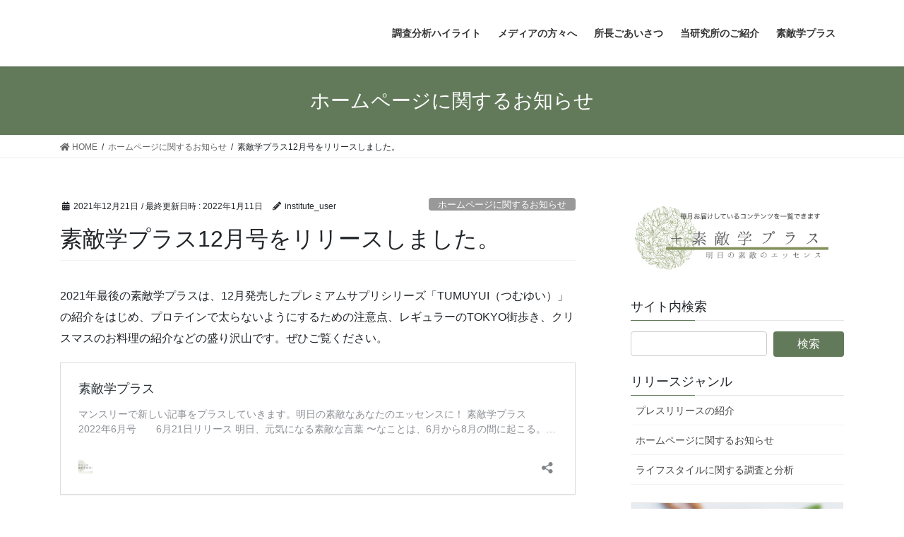

--- FILE ---
content_type: text/html; charset=UTF-8
request_url: https://www.sixthsenselab.jp/institute/%E7%B4%A0%E6%95%B5%E5%AD%A6%E3%83%9E%E3%82%AC%E3%82%B8%E3%83%B312%E6%9C%88%E5%8F%B7%E3%82%92%E3%83%AA%E3%83%AA%E3%83%BC%E3%82%B9%E3%81%97%E3%81%BE%E3%81%97%E3%81%9F%E3%80%82/
body_size: 10242
content:
<!DOCTYPE html>
<html lang="ja">
<head>
<meta charset="utf-8">
<meta http-equiv="X-UA-Compatible" content="IE=edge">
<meta name="viewport" content="width=device-width, initial-scale=1">
<title>素敵学プラス12月号をリリースしました。 | </title>
<meta name='robots' content='max-image-preview:large' />

<!-- Google Tag Manager for WordPress by gtm4wp.com -->
<script data-cfasync="false" data-pagespeed-no-defer>//<![CDATA[
	var gtm4wp_datalayer_name = "dataLayer";
	var dataLayer = dataLayer || [];
//]]>
</script>
<!-- End Google Tag Manager for WordPress by gtm4wp.com --><link rel='dns-prefetch' href='//s.w.org' />
<link rel="alternate" type="application/rss+xml" title=" &raquo; フィード" href="https://www.sixthsenselab.jp/institute/feed/" />
<link rel="alternate" type="application/rss+xml" title=" &raquo; コメントフィード" href="https://www.sixthsenselab.jp/institute/comments/feed/" />
<meta name="description" content="2021年最後の素敵学プラスは、12月発売したプレミアムサプリシリーズ「TUMUYUI（つむゆい）」の紹介をはじめ、プロテインで太らないようにするための注意点、レギュラーのTOKYO街歩き、クリスマスのお料理の紹介などの盛り沢山です。ぜひご覧ください。https://www.sixthsenselab.jp/institute/sutekiplus/" />		<script type="text/javascript">
			window._wpemojiSettings = {"baseUrl":"https:\/\/s.w.org\/images\/core\/emoji\/13.0.1\/72x72\/","ext":".png","svgUrl":"https:\/\/s.w.org\/images\/core\/emoji\/13.0.1\/svg\/","svgExt":".svg","source":{"concatemoji":"https:\/\/www.sixthsenselab.jp\/institute\/wp-includes\/js\/wp-emoji-release.min.js?ver=5.7.14"}};
			!function(e,a,t){var n,r,o,i=a.createElement("canvas"),p=i.getContext&&i.getContext("2d");function s(e,t){var a=String.fromCharCode;p.clearRect(0,0,i.width,i.height),p.fillText(a.apply(this,e),0,0);e=i.toDataURL();return p.clearRect(0,0,i.width,i.height),p.fillText(a.apply(this,t),0,0),e===i.toDataURL()}function c(e){var t=a.createElement("script");t.src=e,t.defer=t.type="text/javascript",a.getElementsByTagName("head")[0].appendChild(t)}for(o=Array("flag","emoji"),t.supports={everything:!0,everythingExceptFlag:!0},r=0;r<o.length;r++)t.supports[o[r]]=function(e){if(!p||!p.fillText)return!1;switch(p.textBaseline="top",p.font="600 32px Arial",e){case"flag":return s([127987,65039,8205,9895,65039],[127987,65039,8203,9895,65039])?!1:!s([55356,56826,55356,56819],[55356,56826,8203,55356,56819])&&!s([55356,57332,56128,56423,56128,56418,56128,56421,56128,56430,56128,56423,56128,56447],[55356,57332,8203,56128,56423,8203,56128,56418,8203,56128,56421,8203,56128,56430,8203,56128,56423,8203,56128,56447]);case"emoji":return!s([55357,56424,8205,55356,57212],[55357,56424,8203,55356,57212])}return!1}(o[r]),t.supports.everything=t.supports.everything&&t.supports[o[r]],"flag"!==o[r]&&(t.supports.everythingExceptFlag=t.supports.everythingExceptFlag&&t.supports[o[r]]);t.supports.everythingExceptFlag=t.supports.everythingExceptFlag&&!t.supports.flag,t.DOMReady=!1,t.readyCallback=function(){t.DOMReady=!0},t.supports.everything||(n=function(){t.readyCallback()},a.addEventListener?(a.addEventListener("DOMContentLoaded",n,!1),e.addEventListener("load",n,!1)):(e.attachEvent("onload",n),a.attachEvent("onreadystatechange",function(){"complete"===a.readyState&&t.readyCallback()})),(n=t.source||{}).concatemoji?c(n.concatemoji):n.wpemoji&&n.twemoji&&(c(n.twemoji),c(n.wpemoji)))}(window,document,window._wpemojiSettings);
		</script>
		<style type="text/css">
img.wp-smiley,
img.emoji {
	display: inline !important;
	border: none !important;
	box-shadow: none !important;
	height: 1em !important;
	width: 1em !important;
	margin: 0 .07em !important;
	vertical-align: -0.1em !important;
	background: none !important;
	padding: 0 !important;
}
</style>
	<link rel='stylesheet' id='vkExUnit_common_style-css'  href='https://www.sixthsenselab.jp/institute/wp-content/plugins/vk-all-in-one-expansion-unit/assets/css/vkExUnit_style.css?ver=9.60.1.0' type='text/css' media='all' />
<style id='vkExUnit_common_style-inline-css' type='text/css'>
:root {--ver_page_top_button_url:url(https://www.sixthsenselab.jp/institute/wp-content/plugins/vk-all-in-one-expansion-unit/assets/images/to-top-btn-icon.svg);}@font-face {font-weight: normal;font-style: normal;font-family: "vk_sns";src: url("https://www.sixthsenselab.jp/institute/wp-content/plugins/vk-all-in-one-expansion-unit/inc/sns/icons/fonts/vk_sns.eot?-bq20cj");src: url("https://www.sixthsenselab.jp/institute/wp-content/plugins/vk-all-in-one-expansion-unit/inc/sns/icons/fonts/vk_sns.eot?#iefix-bq20cj") format("embedded-opentype"),url("https://www.sixthsenselab.jp/institute/wp-content/plugins/vk-all-in-one-expansion-unit/inc/sns/icons/fonts/vk_sns.woff?-bq20cj") format("woff"),url("https://www.sixthsenselab.jp/institute/wp-content/plugins/vk-all-in-one-expansion-unit/inc/sns/icons/fonts/vk_sns.ttf?-bq20cj") format("truetype"),url("https://www.sixthsenselab.jp/institute/wp-content/plugins/vk-all-in-one-expansion-unit/inc/sns/icons/fonts/vk_sns.svg?-bq20cj#vk_sns") format("svg");}
</style>
<link rel='stylesheet' id='wp-block-library-css'  href='https://www.sixthsenselab.jp/institute/wp-includes/css/dist/block-library/style.min.css?ver=5.7.14' type='text/css' media='all' />
<link rel='stylesheet' id='bootstrap-4-style-css'  href='https://www.sixthsenselab.jp/institute/wp-content/themes/lightning/library/bootstrap-4/css/bootstrap.min.css?ver=4.5.0' type='text/css' media='all' />
<link rel='stylesheet' id='lightning-common-style-css'  href='https://www.sixthsenselab.jp/institute/wp-content/themes/lightning/assets/css/common.css?ver=13.8.13' type='text/css' media='all' />
<style id='lightning-common-style-inline-css' type='text/css'>
/* vk-mobile-nav */:root {--vk-mobile-nav-menu-btn-bg-src: url("https://www.sixthsenselab.jp/institute/wp-content/themes/lightning/inc/vk-mobile-nav/package/images/vk-menu-btn-black.svg");--vk-mobile-nav-menu-btn-close-bg-src: url("https://www.sixthsenselab.jp/institute/wp-content/themes/lightning/inc/vk-mobile-nav/package/images/vk-menu-close-black.svg");--vk-menu-acc-icon-open-black-bg-src: url("https://www.sixthsenselab.jp/institute/wp-content/themes/lightning/inc/vk-mobile-nav/package/images/vk-menu-acc-icon-open-black.svg");--vk-menu-acc-icon-open-white-bg-src: url("https://www.sixthsenselab.jp/institute/wp-content/themes/lightning/inc/vk-mobile-nav/package/images/vk-menu-acc-icon-open-white.svg");--vk-menu-acc-icon-close-black-bg-src: url("https://www.sixthsenselab.jp/institute/wp-content/themes/lightning/inc/vk-mobile-nav/package/images/vk-menu-close-black.svg");--vk-menu-acc-icon-close-white-bg-src: url("https://www.sixthsenselab.jp/institute/wp-content/themes/lightning/inc/vk-mobile-nav/package/images/vk-menu-close-white.svg");}
</style>
<link rel='stylesheet' id='lightning-design-style-css'  href='https://www.sixthsenselab.jp/institute/wp-content/themes/lightning/design-skin/origin2/css/style.css?ver=13.8.13' type='text/css' media='all' />
<style id='lightning-design-style-inline-css' type='text/css'>
/* ltg common custom */:root {--vk-menu-acc-btn-border-color:#333;--vk-color-primary:#627a5a;--color-key:#627a5a;--color-key-dark:#627a5a;}.bbp-submit-wrapper .button.submit { background-color:#627a5a ; }.bbp-submit-wrapper .button.submit:hover { background-color:#627a5a ; }.veu_color_txt_key { color:#627a5a ; }.veu_color_bg_key { background-color:#627a5a ; }.veu_color_border_key { border-color:#627a5a ; }.btn-default { border-color:#627a5a;color:#627a5a;}.btn-default:focus,.btn-default:hover { border-color:#627a5a;background-color: #627a5a; }.wp-block-search__button,.btn-primary { background-color:#627a5a;border-color:#627a5a; }.wp-block-search__button:focus,.wp-block-search__button:hover,.btn-primary:not(:disabled):not(.disabled):active,.btn-primary:focus,.btn-primary:hover { background-color:#627a5a;border-color:#627a5a; }.btn-outline-primary { color : #627a5a ; border-color:#627a5a; }.btn-outline-primary:not(:disabled):not(.disabled):active,.btn-outline-primary:focus,.btn-outline-primary:hover { color : #fff; background-color:#627a5a;border-color:#627a5a; }a { color:#627a5a; }
.tagcloud a:before { font-family: "Font Awesome 5 Free";content: "\f02b";font-weight: bold; }
.media .media-body .media-heading a:hover { color:#627a5a; }@media (min-width: 768px){.gMenu > li:before,.gMenu > li.menu-item-has-children::after { border-bottom-color:#627a5a }.gMenu li li { background-color:#627a5a }.gMenu li li a:hover { background-color:#627a5a; }} /* @media (min-width: 768px) */.page-header { background-color:#627a5a; }h2,.mainSection-title { border-top-color:#627a5a; }h3:after,.subSection-title:after { border-bottom-color:#627a5a; }ul.page-numbers li span.page-numbers.current,.page-link dl .post-page-numbers.current { background-color:#627a5a; }.pager li > a { border-color:#627a5a;color:#627a5a;}.pager li > a:hover { background-color:#627a5a;color:#fff;}.siteFooter { border-top-color:#627a5a; }dt { border-left-color:#627a5a; }:root {--g_nav_main_acc_icon_open_url:url(https://www.sixthsenselab.jp/institute/wp-content/themes/lightning/inc/vk-mobile-nav/package/images/vk-menu-acc-icon-open-black.svg);--g_nav_main_acc_icon_close_url: url(https://www.sixthsenselab.jp/institute/wp-content/themes/lightning/inc/vk-mobile-nav/package/images/vk-menu-close-black.svg);--g_nav_sub_acc_icon_open_url: url(https://www.sixthsenselab.jp/institute/wp-content/themes/lightning/inc/vk-mobile-nav/package/images/vk-menu-acc-icon-open-white.svg);--g_nav_sub_acc_icon_close_url: url(https://www.sixthsenselab.jp/institute/wp-content/themes/lightning/inc/vk-mobile-nav/package/images/vk-menu-close-white.svg);}
</style>
<link rel='stylesheet' id='vk-blocks-build-css-css'  href='https://www.sixthsenselab.jp/institute/wp-content/plugins/vk-all-in-one-expansion-unit/inc/vk-blocks/package/build/block-build.css?ver=0.38.6' type='text/css' media='all' />
<link rel='stylesheet' id='lightning-theme-style-css'  href='https://www.sixthsenselab.jp/institute/wp-content/themes/lightning/style.css?ver=13.8.13' type='text/css' media='all' />
<link rel='stylesheet' id='vk-font-awesome-css'  href='https://www.sixthsenselab.jp/institute/wp-content/themes/lightning/inc/font-awesome/package/versions/5/css/all.min.css?ver=5.13.0' type='text/css' media='all' />
<script type='text/javascript' src='https://www.sixthsenselab.jp/institute/wp-includes/js/jquery/jquery.min.js?ver=3.5.1' id='jquery-core-js'></script>
<script type='text/javascript' src='https://www.sixthsenselab.jp/institute/wp-includes/js/jquery/jquery-migrate.min.js?ver=3.3.2' id='jquery-migrate-js'></script>
<script type='text/javascript' src='https://www.sixthsenselab.jp/institute/wp-content/plugins/duracelltomi-google-tag-manager/js/gtm4wp-form-move-tracker.js?ver=1.12.3' id='gtm4wp-form-move-tracker-js'></script>
<link rel="https://api.w.org/" href="https://www.sixthsenselab.jp/institute/wp-json/" /><link rel="alternate" type="application/json" href="https://www.sixthsenselab.jp/institute/wp-json/wp/v2/posts/3154" /><link rel="EditURI" type="application/rsd+xml" title="RSD" href="https://www.sixthsenselab.jp/institute/xmlrpc.php?rsd" />
<link rel="wlwmanifest" type="application/wlwmanifest+xml" href="https://www.sixthsenselab.jp/institute/wp-includes/wlwmanifest.xml" /> 
<meta name="generator" content="WordPress 5.7.14" />
<link rel="canonical" href="https://www.sixthsenselab.jp/institute/%e7%b4%a0%e6%95%b5%e5%ad%a6%e3%83%9e%e3%82%ac%e3%82%b8%e3%83%b312%e6%9c%88%e5%8f%b7%e3%82%92%e3%83%aa%e3%83%aa%e3%83%bc%e3%82%b9%e3%81%97%e3%81%be%e3%81%97%e3%81%9f%e3%80%82/" />
<link rel='shortlink' href='https://www.sixthsenselab.jp/institute/?p=3154' />
<link rel="alternate" type="application/json+oembed" href="https://www.sixthsenselab.jp/institute/wp-json/oembed/1.0/embed?url=https%3A%2F%2Fwww.sixthsenselab.jp%2Finstitute%2F%25e7%25b4%25a0%25e6%2595%25b5%25e5%25ad%25a6%25e3%2583%259e%25e3%2582%25ac%25e3%2582%25b8%25e3%2583%25b312%25e6%259c%2588%25e5%258f%25b7%25e3%2582%2592%25e3%2583%25aa%25e3%2583%25aa%25e3%2583%25bc%25e3%2582%25b9%25e3%2581%2597%25e3%2581%25be%25e3%2581%2597%25e3%2581%259f%25e3%2580%2582%2F" />
<link rel="alternate" type="text/xml+oembed" href="https://www.sixthsenselab.jp/institute/wp-json/oembed/1.0/embed?url=https%3A%2F%2Fwww.sixthsenselab.jp%2Finstitute%2F%25e7%25b4%25a0%25e6%2595%25b5%25e5%25ad%25a6%25e3%2583%259e%25e3%2582%25ac%25e3%2582%25b8%25e3%2583%25b312%25e6%259c%2588%25e5%258f%25b7%25e3%2582%2592%25e3%2583%25aa%25e3%2583%25aa%25e3%2583%25bc%25e3%2582%25b9%25e3%2581%2597%25e3%2581%25be%25e3%2581%2597%25e3%2581%259f%25e3%2580%2582%2F&#038;format=xml" />

<!-- Google Tag Manager for WordPress by gtm4wp.com -->
<script data-cfasync="false" data-pagespeed-no-defer>//<![CDATA[
	var dataLayer_content = {"pagePostType":"post","pagePostType2":"single-post","pageCategory":["%e3%83%9b%e3%83%bc%e3%83%a0%e3%83%9a%e3%83%bc%e3%82%b8%e3%81%ab%e9%96%a2%e3%81%99%e3%82%8b%e3%81%8a%e7%9f%a5%e3%82%89%e3%81%9b"],"pagePostAuthor":"institute_user"};
	dataLayer.push( dataLayer_content );//]]>
</script>
<script data-cfasync="false">//<![CDATA[
(function(w,d,s,l,i){w[l]=w[l]||[];w[l].push({'gtm.start':
new Date().getTime(),event:'gtm.js'});var f=d.getElementsByTagName(s)[0],
j=d.createElement(s),dl=l!='dataLayer'?'&l='+l:'';j.async=true;j.src=
'//www.googletagmanager.com/gtm.'+'js?id='+i+dl;f.parentNode.insertBefore(j,f);
})(window,document,'script','dataLayer','GTM-TMTWNH');//]]>
</script>
<!-- End Google Tag Manager -->
<!-- End Google Tag Manager for WordPress by gtm4wp.com --><style id="lightning-color-custom-for-plugins" type="text/css">/* ltg theme common */.color_key_bg,.color_key_bg_hover:hover{background-color: #627a5a;}.color_key_txt,.color_key_txt_hover:hover{color: #627a5a;}.color_key_border,.color_key_border_hover:hover{border-color: #627a5a;}.color_key_dark_bg,.color_key_dark_bg_hover:hover{background-color: #627a5a;}.color_key_dark_txt,.color_key_dark_txt_hover:hover{color: #627a5a;}.color_key_dark_border,.color_key_dark_border_hover:hover{border-color: #627a5a;}</style><!-- [ VK All in One Expansion Unit OGP ] -->
<meta property="og:site_name" content="" />
<meta property="og:url" content="https://www.sixthsenselab.jp/institute/%e7%b4%a0%e6%95%b5%e5%ad%a6%e3%83%9e%e3%82%ac%e3%82%b8%e3%83%b312%e6%9c%88%e5%8f%b7%e3%82%92%e3%83%aa%e3%83%aa%e3%83%bc%e3%82%b9%e3%81%97%e3%81%be%e3%81%97%e3%81%9f%e3%80%82/" />
<meta property="og:title" content="素敵学プラス12月号をリリースしました。 | " />
<meta property="og:description" content="2021年最後の素敵学プラスは、12月発売したプレミアムサプリシリーズ「TUMUYUI（つむゆい）」の紹介をはじめ、プロテインで太らないようにするための注意点、レギュラーのTOKYO街歩き、クリスマスのお料理の紹介などの盛り沢山です。ぜひご覧ください。https://www.sixthsenselab.jp/institute/sutekiplus/" />
<meta property="og:type" content="article" />
<meta property="og:image" content="https://www.sixthsenselab.jp/institute/wp-content/uploads/2021/12/LINE-A-1-1024x665.jpg" />
<meta property="og:image:width" content="1024" />
<meta property="og:image:height" content="665" />
<!-- [ / VK All in One Expansion Unit OGP ] -->
<!-- [ VK All in One Expansion Unit twitter card ] -->
<meta name="twitter:card" content="summary_large_image">
<meta name="twitter:description" content="2021年最後の素敵学プラスは、12月発売したプレミアムサプリシリーズ「TUMUYUI（つむゆい）」の紹介をはじめ、プロテインで太らないようにするための注意点、レギュラーのTOKYO街歩き、クリスマスのお料理の紹介などの盛り沢山です。ぜひご覧ください。https://www.sixthsenselab.jp/institute/sutekiplus/">
<meta name="twitter:title" content="素敵学プラス12月号をリリースしました。 | ">
<meta name="twitter:url" content="https://www.sixthsenselab.jp/institute/%e7%b4%a0%e6%95%b5%e5%ad%a6%e3%83%9e%e3%82%ac%e3%82%b8%e3%83%b312%e6%9c%88%e5%8f%b7%e3%82%92%e3%83%aa%e3%83%aa%e3%83%bc%e3%82%b9%e3%81%97%e3%81%be%e3%81%97%e3%81%9f%e3%80%82/">
	<meta name="twitter:image" content="https://www.sixthsenselab.jp/institute/wp-content/uploads/2021/12/LINE-A-1-1024x665.jpg">
	<meta name="twitter:domain" content="www.sixthsenselab.jp">
	<!-- [ / VK All in One Expansion Unit twitter card ] -->
	<link rel="icon" href="https://www.sixthsenselab.jp/institute/wp-content/uploads/2020/08/cropped-研究所ロゴタイプ-2-32x32.jpg" sizes="32x32" />
<link rel="icon" href="https://www.sixthsenselab.jp/institute/wp-content/uploads/2020/08/cropped-研究所ロゴタイプ-2-192x192.jpg" sizes="192x192" />
<link rel="apple-touch-icon" href="https://www.sixthsenselab.jp/institute/wp-content/uploads/2020/08/cropped-研究所ロゴタイプ-2-180x180.jpg" />
<meta name="msapplication-TileImage" content="https://www.sixthsenselab.jp/institute/wp-content/uploads/2020/08/cropped-研究所ロゴタイプ-2-270x270.jpg" />

</head>
<body class="post-template-default single single-post postid-3154 single-format-standard post-name-%e7%b4%a0%e6%95%b5%e5%ad%a6%e3%83%9e%e3%82%ac%e3%82%b8%e3%83%b312%e6%9c%88%e5%8f%b7%e3%82%92%e3%83%aa%e3%83%aa%e3%83%bc%e3%82%b9%e3%81%97%e3%81%be%e3%81%97%e3%81%9f%e3%80%82 post-type-post sidebar-fix sidebar-fix-priority-top bootstrap4 device-pc fa_v5_css">
<a class="skip-link screen-reader-text" href="#main">コンテンツへスキップ</a>
<a class="skip-link screen-reader-text" href="#vk-mobile-nav">ナビゲーションに移動</a>
<header class="siteHeader">
		<div class="container siteHeadContainer">
		<div class="navbar-header">
						<p class="navbar-brand siteHeader_logo">
			<a href="https://www.sixthsenselab.jp/institute/">
				<span></span>
			</a>
			</p>
					</div>

					<div id="gMenu_outer" class="gMenu_outer">
				<nav class="menu-introdaction-container"><ul id="menu-introdaction" class="menu gMenu vk-menu-acc"><li id="menu-item-39" class="menu-item menu-item-type-post_type menu-item-object-page"><a href="https://www.sixthsenselab.jp/institute/highlight/"><strong class="gMenu_name">調査分析ハイライト</strong></a></li>
<li id="menu-item-36" class="menu-item menu-item-type-post_type menu-item-object-page"><a href="https://www.sixthsenselab.jp/institute/formedia/"><strong class="gMenu_name">メディアの方々へ</strong></a></li>
<li id="menu-item-37" class="menu-item menu-item-type-post_type menu-item-object-page"><a href="https://www.sixthsenselab.jp/institute/greeting/"><strong class="gMenu_name">所長ごあいさつ</strong></a></li>
<li id="menu-item-38" class="menu-item menu-item-type-post_type menu-item-object-page"><a href="https://www.sixthsenselab.jp/institute/introduction/"><strong class="gMenu_name">当研究所のご紹介</strong></a></li>
<li id="menu-item-213" class="menu-item menu-item-type-post_type menu-item-object-page"><a href="https://www.sixthsenselab.jp/institute/sutekiplus/"><strong class="gMenu_name">素敵学プラス</strong></a></li>
</ul></nav>			</div>
			</div>
	</header>

<div class="section page-header"><div class="container"><div class="row"><div class="col-md-12">
<div class="page-header_pageTitle">
ホームページに関するお知らせ</div>
</div></div></div></div><!-- [ /.page-header ] -->


<!-- [ .breadSection ] --><div class="section breadSection"><div class="container"><div class="row"><ol class="breadcrumb" itemtype="http://schema.org/BreadcrumbList"><li id="panHome" itemprop="itemListElement" itemscope itemtype="http://schema.org/ListItem"><a itemprop="item" href="https://www.sixthsenselab.jp/institute/"><span itemprop="name"><i class="fa fa-home"></i> HOME</span></a></li><li itemprop="itemListElement" itemscope itemtype="http://schema.org/ListItem"><a itemprop="item" href="https://www.sixthsenselab.jp/institute/category/%e3%83%9b%e3%83%bc%e3%83%a0%e3%83%9a%e3%83%bc%e3%82%b8%e3%81%ab%e9%96%a2%e3%81%99%e3%82%8b%e3%81%8a%e7%9f%a5%e3%82%89%e3%81%9b/"><span itemprop="name">ホームページに関するお知らせ</span></a></li><li><span>素敵学プラス12月号をリリースしました。</span></li></ol></div></div></div><!-- [ /.breadSection ] -->

<div class="section siteContent">
<div class="container">
<div class="row">

	<div class="col mainSection mainSection-col-two baseSection vk_posts-mainSection" id="main" role="main">
				<article id="post-3154" class="entry entry-full post-3154 post type-post status-publish format-standard has-post-thumbnail hentry category-2">

	
	
		<header class="entry-header">
			<div class="entry-meta">


<span class="published entry-meta_items">2021年12月21日</span>

<span class="entry-meta_items entry-meta_updated">/ 最終更新日時 : <span class="updated">2022年1月11日</span></span>


	
	<span class="vcard author entry-meta_items entry-meta_items_author"><span class="fn">institute_user</span></span>



<span class="entry-meta_items entry-meta_items_term"><a href="https://www.sixthsenselab.jp/institute/category/%e3%83%9b%e3%83%bc%e3%83%a0%e3%83%9a%e3%83%bc%e3%82%b8%e3%81%ab%e9%96%a2%e3%81%99%e3%82%8b%e3%81%8a%e7%9f%a5%e3%82%89%e3%81%9b/" class="btn btn-xs btn-primary entry-meta_items_term_button" style="background-color:#999999;border:none;">ホームページに関するお知らせ</a></span>
</div>
				<h1 class="entry-title">
											素敵学プラス12月号をリリースしました。									</h1>
		</header>

	
	
	<div class="entry-body">
				
<p>2021年最後の素敵学プラスは、12月発売したプレミアムサプリシリーズ「TUMUYUI（つむゆい）」の紹介をはじめ、プロテインで太らないようにするための注意点、レギュラーのTOKYO街歩き、クリスマスのお料理の紹介などの盛り沢山です。ぜひご覧ください。</p>



<figure class="wp-block-embed is-type-wp-embed is-provider-埋め込み wp-block-embed-埋め込み"><div class="wp-block-embed__wrapper">
<blockquote class="wp-embedded-content" data-secret="gUuFYRgjlP"><a href="https://www.sixthsenselab.jp/institute/sutekiplus/">素敵学プラス</a></blockquote><iframe class="wp-embedded-content" sandbox="allow-scripts" security="restricted" style="position: absolute; clip: rect(1px, 1px, 1px, 1px);" title="&#8220;素敵学プラス&#8221; &#8212; " src="https://www.sixthsenselab.jp/institute/sutekiplus/embed/#?secret=gUuFYRgjlP" data-secret="gUuFYRgjlP" width="600" height="338" frameborder="0" marginwidth="0" marginheight="0" scrolling="no"></iframe>
</div></figure>
<div class="veu_socialSet veu_socialSet-position-after veu_contentAddSection"><script>window.twttr=(function(d,s,id){var js,fjs=d.getElementsByTagName(s)[0],t=window.twttr||{};if(d.getElementById(id))return t;js=d.createElement(s);js.id=id;js.src="https://platform.twitter.com/widgets.js";fjs.parentNode.insertBefore(js,fjs);t._e=[];t.ready=function(f){t._e.push(f);};return t;}(document,"script","twitter-wjs"));</script><ul><li class="sb_facebook sb_icon"><a href="//www.facebook.com/sharer.php?src=bm&u=https%3A%2F%2Fwww.sixthsenselab.jp%2Finstitute%2F%25e7%25b4%25a0%25e6%2595%25b5%25e5%25ad%25a6%25e3%2583%259e%25e3%2582%25ac%25e3%2582%25b8%25e3%2583%25b312%25e6%259c%2588%25e5%258f%25b7%25e3%2582%2592%25e3%2583%25aa%25e3%2583%25aa%25e3%2583%25bc%25e3%2582%25b9%25e3%2581%2597%25e3%2581%25be%25e3%2581%2597%25e3%2581%259f%25e3%2580%2582%2F&amp;t=%E7%B4%A0%E6%95%B5%E5%AD%A6%E3%83%97%E3%83%A9%E3%82%B912%E6%9C%88%E5%8F%B7%E3%82%92%E3%83%AA%E3%83%AA%E3%83%BC%E3%82%B9%E3%81%97%E3%81%BE%E3%81%97%E3%81%9F%E3%80%82+%7C+" target="_blank" onclick="window.open(this.href,'FBwindow','width=650,height=450,menubar=no,toolbar=no,scrollbars=yes');return false;"><span class="vk_icon_w_r_sns_fb icon_sns"></span><span class="sns_txt">Facebook</span><span class="veu_count_sns_fb"></span></a></li><li class="sb_twitter sb_icon"><a href="//twitter.com/intent/tweet?url=https%3A%2F%2Fwww.sixthsenselab.jp%2Finstitute%2F%25e7%25b4%25a0%25e6%2595%25b5%25e5%25ad%25a6%25e3%2583%259e%25e3%2582%25ac%25e3%2582%25b8%25e3%2583%25b312%25e6%259c%2588%25e5%258f%25b7%25e3%2582%2592%25e3%2583%25aa%25e3%2583%25aa%25e3%2583%25bc%25e3%2582%25b9%25e3%2581%2597%25e3%2581%25be%25e3%2581%2597%25e3%2581%259f%25e3%2580%2582%2F&amp;text=%E7%B4%A0%E6%95%B5%E5%AD%A6%E3%83%97%E3%83%A9%E3%82%B912%E6%9C%88%E5%8F%B7%E3%82%92%E3%83%AA%E3%83%AA%E3%83%BC%E3%82%B9%E3%81%97%E3%81%BE%E3%81%97%E3%81%9F%E3%80%82+%7C+" target="_blank" ><span class="vk_icon_w_r_sns_twitter icon_sns"></span><span class="sns_txt">twitter</span></a></li></ul></div><!-- [ /.socialSet ] -->			</div>

	
	
	
	
		<div class="entry-footer">

			<div class="entry-meta-dataList"><dl><dt>カテゴリー</dt><dd><a href="https://www.sixthsenselab.jp/institute/category/%e3%83%9b%e3%83%bc%e3%83%a0%e3%83%9a%e3%83%bc%e3%82%b8%e3%81%ab%e9%96%a2%e3%81%99%e3%82%8b%e3%81%8a%e7%9f%a5%e3%82%89%e3%81%9b/">ホームページに関するお知らせ</a></dd></dl></div>
		</div><!-- [ /.entry-footer ] -->
	
	
			
	
		
		
		
		
	
	
</article><!-- [ /#post-3154 ] -->


	<div class="vk_posts postNextPrev">

		<div id="post-2862" class="vk_post vk_post-postType-post card card-post card-horizontal card-sm vk_post-col-xs-12 vk_post-col-sm-12 vk_post-col-md-6 post-2862 post type-post status-publish format-standard has-post-thumbnail hentry category-2"><div class="row no-gutters card-horizontal-inner-row"><div class="col-5 card-img-outer"><div class="vk_post_imgOuter" style="background-image:url(https://www.sixthsenselab.jp/institute/wp-content/uploads/2021/11/1957440_s.jpg)"><a href="https://www.sixthsenselab.jp/institute/%e7%b4%a0%e6%95%b5%e5%ad%a6%e3%83%97%e3%83%a9%e3%82%b911%e6%9c%88%e5%8f%b7%e3%82%92%e3%83%aa%e3%83%aa%e3%83%bc%e3%82%b9%e3%81%97%e3%81%be%e3%81%97%e3%81%9f%e3%80%82%e3%83%a1%e3%83%ab%e3%83%9e/"><div class="card-img-overlay"><span class="vk_post_imgOuter_singleTermLabel" style="color:#fff;background-color:#999999">ホームページに関するお知らせ</span></div><img width="300" height="225" src="https://www.sixthsenselab.jp/institute/wp-content/uploads/2021/11/1957440_s-300x225.jpg" class="vk_post_imgOuter_img card-img card-img-use-bg wp-post-image" alt="" loading="lazy" /></a></div><!-- [ /.vk_post_imgOuter ] --></div><!-- /.col --><div class="col-7"><div class="vk_post_body card-body"><p class="postNextPrev_label">前の記事</p><h5 class="vk_post_title card-title"><a href="https://www.sixthsenselab.jp/institute/%e7%b4%a0%e6%95%b5%e5%ad%a6%e3%83%97%e3%83%a9%e3%82%b911%e6%9c%88%e5%8f%b7%e3%82%92%e3%83%aa%e3%83%aa%e3%83%bc%e3%82%b9%e3%81%97%e3%81%be%e3%81%97%e3%81%9f%e3%80%82%e3%83%a1%e3%83%ab%e3%83%9e/">素敵学プラス11月号をリリースしました。(メルマガ、LINEのリンク先についてのおわび）</a></h5><div class="vk_post_date card-date published">2021年11月23日</div></div><!-- [ /.card-body ] --></div><!-- /.col --></div><!-- [ /.row ] --></div><!-- [ /.card ] -->
		<div id="post-3374" class="vk_post vk_post-postType-post card card-post card-horizontal card-sm vk_post-col-xs-12 vk_post-col-sm-12 vk_post-col-md-6 card-horizontal-reverse postNextPrev_next post-3374 post type-post status-publish format-standard has-post-thumbnail hentry category-2"><div class="row no-gutters card-horizontal-inner-row"><div class="col-5 card-img-outer"><div class="vk_post_imgOuter" style="background-image:url(https://www.sixthsenselab.jp/institute/wp-content/uploads/2022/01/22444049-1024x836.jpg)"><a href="https://www.sixthsenselab.jp/institute/%e7%b4%a0%e6%95%b5%e5%ad%a6%e3%83%97%e3%83%a9%e3%82%b92022%e5%b9%b41%e6%9c%88%e5%8f%b7%e3%82%92%e3%83%aa%e3%83%aa%e3%83%bc%e3%82%b9%e3%81%97%e3%81%be%e3%81%97%e3%81%9f%e3%80%82/"><div class="card-img-overlay"><span class="vk_post_imgOuter_singleTermLabel" style="color:#fff;background-color:#999999">ホームページに関するお知らせ</span></div><img width="300" height="245" src="https://www.sixthsenselab.jp/institute/wp-content/uploads/2022/01/22444049-300x245.jpg" class="vk_post_imgOuter_img card-img card-img-use-bg wp-post-image" alt="" loading="lazy" /></a></div><!-- [ /.vk_post_imgOuter ] --></div><!-- /.col --><div class="col-7"><div class="vk_post_body card-body"><p class="postNextPrev_label">次の記事</p><h5 class="vk_post_title card-title"><a href="https://www.sixthsenselab.jp/institute/%e7%b4%a0%e6%95%b5%e5%ad%a6%e3%83%97%e3%83%a9%e3%82%b92022%e5%b9%b41%e6%9c%88%e5%8f%b7%e3%82%92%e3%83%aa%e3%83%aa%e3%83%bc%e3%82%b9%e3%81%97%e3%81%be%e3%81%97%e3%81%9f%e3%80%82/">素敵学プラス2022年1月号をリリースしました。</a></h5><div class="vk_post_date card-date published">2022年1月18日</div></div><!-- [ /.card-body ] --></div><!-- /.col --></div><!-- [ /.row ] --></div><!-- [ /.card ] -->
		</div>
					</div><!-- [ /.mainSection ] -->

			<div class="col subSection sideSection sideSection-col-two baseSection">
						<aside class="widget widget_vkexunit_banner" id="vkexunit_banner-8"><a href="https://www.sixthsenselab.jp/institute/sutekiplus/" class="veu_banner" ><img src="https://www.sixthsenselab.jp/institute/wp-content/uploads/2020/12/素敵学プラスロゴ.png" alt="" /></a></aside><aside class="widget widget_search" id="search-3"><h1 class="widget-title subSection-title">サイト内検索</h1><form role="search" method="get" id="searchform" class="searchform" action="https://www.sixthsenselab.jp/institute/">
				<div>
					<label class="screen-reader-text" for="s">検索:</label>
					<input type="text" value="" name="s" id="s" />
					<input type="submit" id="searchsubmit" value="検索" />
				</div>
			</form></aside>		<aside class="widget widget_wp_widget_vk_taxonomy_list" id="wp_widget_vk_taxonomy_list-2">		<div class="sideWidget widget_taxonomies widget_nav_menu">
			<h1 class="widget-title subSection-title">リリースジャンル</h1>			<ul class="localNavi">
					<li class="cat-item cat-item-4"><a href="https://www.sixthsenselab.jp/institute/category/%e3%83%97%e3%83%ac%e3%82%b9%e3%83%aa%e3%83%aa%e3%83%bc%e3%82%b9%e3%81%ae%e7%b4%b9%e4%bb%8b/">プレスリリースの紹介</a>
</li>
	<li class="cat-item cat-item-2"><a href="https://www.sixthsenselab.jp/institute/category/%e3%83%9b%e3%83%bc%e3%83%a0%e3%83%9a%e3%83%bc%e3%82%b8%e3%81%ab%e9%96%a2%e3%81%99%e3%82%8b%e3%81%8a%e7%9f%a5%e3%82%89%e3%81%9b/">ホームページに関するお知らせ</a>
</li>
	<li class="cat-item cat-item-1"><a href="https://www.sixthsenselab.jp/institute/category/lifestyle/">ライフスタイルに関する調査と分析</a>
</li>
			</ul>
		</div>
		</aside>		<aside class="widget widget_vkexunit_banner" id="vkexunit_banner-3"><a href="https://sixthsenselab.jp/puravida/" class="veu_banner" ><img src="https://www.sixthsenselab.jp/institute/wp-content/uploads/2020/08/banner-about.jpg" alt="" /></a></aside><aside class="widget widget_vkexunit_banner" id="vkexunit_banner-9"><a href="https://www.sixthsenselab.jp" class="veu_banner" ><img src="https://www.sixthsenselab.jp/institute/wp-content/uploads/2025/07/TUMUYUI_logo_japanese_tate_tagu-2.jpg" alt="" /></a></aside><aside class="widget widget_vkexunit_banner" id="vkexunit_banner-4"><a href="https://www.sixthsenselab.jp/contents/diary/" class="veu_banner" ><img src="https://www.sixthsenselab.jp/institute/wp-content/uploads/2020/08/banner-sixthsensetimes.png" alt="" /></a></aside><aside class="widget widget_vkexunit_banner" id="vkexunit_banner-6"><a href="https://www.sixthsenselab.jp/institute/thanks-to-media/" class="veu_banner" ><img src="https://www.sixthsenselab.jp/institute/wp-content/uploads/2020/08/スクリーンショット-2020-08-10-9.45.41.png" alt="メディア掲載の実績" /></a></aside>

<aside class="widget widget_postlist">
<h1 class="subSection-title">最近の投稿</h1>

  <div class="media">

	
	  <div class="media-left postList_thumbnail">
		<a href="https://www.sixthsenselab.jp/institute/%e6%96%b0%e3%81%97%e3%81%84%e3%82%b1%e3%82%a2%e6%96%b9%e6%b3%95%e3%81%ab%e7%b4%84%ef%bc%96%e5%89%b2%e3%81%ae%e4%ba%ba%e3%81%8c%e8%88%88%e5%91%b3%e3%81%82%e3%82%8a%e7%9b%b8%e8%ab%87%e3%81%a7%e3%81%8d/">
		<img width="150" height="150" src="https://www.sixthsenselab.jp/institute/wp-content/uploads/2022/12/Q1-150x150.jpg" class="attachment-thumbnail size-thumbnail wp-post-image" alt="" loading="lazy" />		</a>
	  </div>

	
	<div class="media-body">
	  <h4 class="media-heading"><a href="https://www.sixthsenselab.jp/institute/%e6%96%b0%e3%81%97%e3%81%84%e3%82%b1%e3%82%a2%e6%96%b9%e6%b3%95%e3%81%ab%e7%b4%84%ef%bc%96%e5%89%b2%e3%81%ae%e4%ba%ba%e3%81%8c%e8%88%88%e5%91%b3%e3%81%82%e3%82%8a%e7%9b%b8%e8%ab%87%e3%81%a7%e3%81%8d/">新しいケア方法に約６割の人が興味あり相談できない、ネットでの情報収集も限定的な女性の膣（ちつ）内の悩みを全国アンケート。多くのメディアで紹介されました。</a></h4>
	  <div class="published entry-meta_items">2022年12月24日</div>
	</div>
  </div>


  <div class="media">

	
	  <div class="media-left postList_thumbnail">
		<a href="https://www.sixthsenselab.jp/institute/%e7%b4%a0%e6%95%b5%e5%ad%a6%e3%83%97%e3%83%a9%e3%82%b96%e6%9c%88%e5%8f%b7%e3%82%92%e3%83%aa%e3%83%aa%e3%83%bc%e3%82%b9%e3%80%82%e3%83%9e%e3%82%ac%e3%82%b8%e3%83%b3%e3%82%82%e5%90%8c%e6%99%82%e9%85%8d/">
		<img width="150" height="150" src="https://www.sixthsenselab.jp/institute/wp-content/uploads/2022/06/23965522_s-1-150x150.jpg" class="attachment-thumbnail size-thumbnail wp-post-image" alt="" loading="lazy" />		</a>
	  </div>

	
	<div class="media-body">
	  <h4 class="media-heading"><a href="https://www.sixthsenselab.jp/institute/%e7%b4%a0%e6%95%b5%e5%ad%a6%e3%83%97%e3%83%a9%e3%82%b96%e6%9c%88%e5%8f%b7%e3%82%92%e3%83%aa%e3%83%aa%e3%83%bc%e3%82%b9%e3%80%82%e3%83%9e%e3%82%ac%e3%82%b8%e3%83%b3%e3%82%82%e5%90%8c%e6%99%82%e9%85%8d/">素敵学プラス6月号をリリース。マガジンも同時配信いたしました。</a></h4>
	  <div class="published entry-meta_items">2022年6月21日</div>
	</div>
  </div>


  <div class="media">

	
	  <div class="media-left postList_thumbnail">
		<a href="https://www.sixthsenselab.jp/institute/%e5%a4%a9%e6%b0%97%e7%97%9b%e3%81%8c%e9%9d%99%e3%81%8b%e3%81%ab%e6%b7%b1%e5%88%bb%e5%8c%96%e3%80%80%e4%b8%8d%e8%aa%bf%e5%a5%b3%e6%80%a7%e3%81%ae57-6%ef%bc%85%e3%81%8c%e5%a4%a9%e6%b0%97%e7%97%9b/">
		<img width="150" height="150" src="https://www.sixthsenselab.jp/institute/wp-content/uploads/2022/06/天気痛アンケートタイトル-150x150.jpg" class="attachment-thumbnail size-thumbnail wp-post-image" alt="" loading="lazy" />		</a>
	  </div>

	
	<div class="media-body">
	  <h4 class="media-heading"><a href="https://www.sixthsenselab.jp/institute/%e5%a4%a9%e6%b0%97%e7%97%9b%e3%81%8c%e9%9d%99%e3%81%8b%e3%81%ab%e6%b7%b1%e5%88%bb%e5%8c%96%e3%80%80%e4%b8%8d%e8%aa%bf%e5%a5%b3%e6%80%a7%e3%81%ae57-6%ef%bc%85%e3%81%8c%e5%a4%a9%e6%b0%97%e7%97%9b/">天気痛が静かに深刻化?　不調女性の57.6％が天気痛を実感。全国調査の結果をプレスリリースいたしました</a></h4>
	  <div class="published entry-meta_items">2022年6月21日</div>
	</div>
  </div>


  <div class="media">

	
	  <div class="media-left postList_thumbnail">
		<a href="https://www.sixthsenselab.jp/institute/%e7%b4%a0%e6%95%b5%e5%ad%a6%e3%83%97%e3%83%a9%e3%82%b95%e6%9c%88%e5%8f%b7%e3%82%92%e3%83%aa%e3%83%aa%e3%83%bc%e3%82%b9%e3%80%82%e3%83%9e%e3%82%ac%e3%82%b8%e3%83%b3%e3%82%82%e5%90%8c%e6%99%82%e9%85%8d/">
		<img width="150" height="150" src="https://www.sixthsenselab.jp/institute/wp-content/uploads/2022/05/q3-150x150.jpg" class="attachment-thumbnail size-thumbnail wp-post-image" alt="" loading="lazy" />		</a>
	  </div>

	
	<div class="media-body">
	  <h4 class="media-heading"><a href="https://www.sixthsenselab.jp/institute/%e7%b4%a0%e6%95%b5%e5%ad%a6%e3%83%97%e3%83%a9%e3%82%b95%e6%9c%88%e5%8f%b7%e3%82%92%e3%83%aa%e3%83%aa%e3%83%bc%e3%82%b9%e3%80%82%e3%83%9e%e3%82%ac%e3%82%b8%e3%83%b3%e3%82%82%e5%90%8c%e6%99%82%e9%85%8d/">素敵学プラス5月号をリリース。マガジンも同時配信いたしました。</a></h4>
	  <div class="published entry-meta_items">2022年5月24日</div>
	</div>
  </div>


  <div class="media">

	
	  <div class="media-left postList_thumbnail">
		<a href="https://www.sixthsenselab.jp/institute/30%e4%bb%a3%ef%bd%9e70%e4%bb%a3%e3%81%ae%e5%a5%b3%e6%80%a7%e3%82%92%e5%af%be%e8%b1%a1%e3%81%ab%e3%81%97%e3%81%9f%e3%80%8c%e3%82%b3%e3%83%ad%e3%83%8a%e5%a4%aa%e3%82%8a%e3%80%8d%e3%81%ae%e5%82%be/">
		<img width="150" height="150" src="https://www.sixthsenselab.jp/institute/wp-content/uploads/2022/06/スクリーンショット-2022-06-06-7.42.48-150x150.png" class="attachment-thumbnail size-thumbnail wp-post-image" alt="" loading="lazy" />		</a>
	  </div>

	
	<div class="media-body">
	  <h4 class="media-heading"><a href="https://www.sixthsenselab.jp/institute/30%e4%bb%a3%ef%bd%9e70%e4%bb%a3%e3%81%ae%e5%a5%b3%e6%80%a7%e3%82%92%e5%af%be%e8%b1%a1%e3%81%ab%e3%81%97%e3%81%9f%e3%80%8c%e3%82%b3%e3%83%ad%e3%83%8a%e5%a4%aa%e3%82%8a%e3%80%8d%e3%81%ae%e5%82%be/">30代～70代の女性を対象にした「コロナ太り」の傾向や対策についての調査内容をプレスリリースし、多くのメディアで紹介されました。</a></h4>
	  <div class="published entry-meta_items">2022年5月19日</div>
	</div>
  </div>


  <div class="media">

	
	  <div class="media-left postList_thumbnail">
		<a href="https://www.sixthsenselab.jp/institute/%e7%b4%a0%e6%95%b5%e5%ad%a6%e3%83%97%e3%83%a9%e3%82%b94%e6%9c%88%e5%8f%b7%e3%82%92%e3%83%aa%e3%83%aa%e3%83%bc%e3%82%b9%e3%80%82%e3%83%9e%e3%82%ac%e3%82%b8%e3%83%b3%e3%82%82%e5%90%8c%e6%99%82%e9%85%8d/">
		<img width="150" height="150" src="https://www.sixthsenselab.jp/institute/wp-content/uploads/2022/04/866846_s-1-150x150.jpg" class="attachment-thumbnail size-thumbnail wp-post-image" alt="" loading="lazy" />		</a>
	  </div>

	
	<div class="media-body">
	  <h4 class="media-heading"><a href="https://www.sixthsenselab.jp/institute/%e7%b4%a0%e6%95%b5%e5%ad%a6%e3%83%97%e3%83%a9%e3%82%b94%e6%9c%88%e5%8f%b7%e3%82%92%e3%83%aa%e3%83%aa%e3%83%bc%e3%82%b9%e3%80%82%e3%83%9e%e3%82%ac%e3%82%b8%e3%83%b3%e3%82%82%e5%90%8c%e6%99%82%e9%85%8d/">素敵学プラス4月号をリリース。マガジンも同時配信いたしました。</a></h4>
	  <div class="published entry-meta_items">2022年4月29日</div>
	</div>
  </div>


  <div class="media">

	
	  <div class="media-left postList_thumbnail">
		<a href="https://www.sixthsenselab.jp/institute/%e5%a5%b3%e6%80%a7%e3%81%ae%e4%b8%bb%e3%81%ab%e3%80%8c%e5%8a%a0%e9%bd%a2%e8%87%ad%e3%80%8d%e3%81%ab%e5%af%be%e3%81%99%e3%82%8b%e6%84%8f%e8%ad%98%e3%80%81%e5%af%be%e7%ad%96%e3%80%81%e9%a1%98%e3%81%84/">
		<img width="150" height="150" src="https://www.sixthsenselab.jp/institute/wp-content/uploads/2022/04/スクリーンショット-2022-04-29-20.07.48-150x150.png" class="attachment-thumbnail size-thumbnail wp-post-image" alt="" loading="lazy" />		</a>
	  </div>

	
	<div class="media-body">
	  <h4 class="media-heading"><a href="https://www.sixthsenselab.jp/institute/%e5%a5%b3%e6%80%a7%e3%81%ae%e4%b8%bb%e3%81%ab%e3%80%8c%e5%8a%a0%e9%bd%a2%e8%87%ad%e3%80%8d%e3%81%ab%e5%af%be%e3%81%99%e3%82%8b%e6%84%8f%e8%ad%98%e3%80%81%e5%af%be%e7%ad%96%e3%80%81%e9%a1%98%e3%81%84/">女性の主に「加齢臭」に対する意識、対策、願いについての調査内容をプレスリリースし、多くのメディアで紹介されました。</a></h4>
	  <div class="published entry-meta_items">2022年4月21日</div>
	</div>
  </div>


  <div class="media">

	
	  <div class="media-left postList_thumbnail">
		<a href="https://www.sixthsenselab.jp/institute/%e3%80%8c%e5%92%8c%e6%bc%a2%e7%b4%a0%e6%9d%90%e3%80%8d%e3%81%b8%e3%81%ae%e8%aa%8d%e7%9f%a5%e3%82%84%e6%9c%9f%e5%be%85%e3%81%ab%e3%81%a4%e3%81%84%e3%81%a6%e3%81%ae%e8%aa%bf%e6%9f%bb%e5%86%85%e5%ae%b9/">
		<img width="150" height="150" src="https://www.sixthsenselab.jp/institute/wp-content/uploads/2022/03/スクリーンショット-2022-03-29-9.03.57-150x150.png" class="attachment-thumbnail size-thumbnail wp-post-image" alt="" loading="lazy" />		</a>
	  </div>

	
	<div class="media-body">
	  <h4 class="media-heading"><a href="https://www.sixthsenselab.jp/institute/%e3%80%8c%e5%92%8c%e6%bc%a2%e7%b4%a0%e6%9d%90%e3%80%8d%e3%81%b8%e3%81%ae%e8%aa%8d%e7%9f%a5%e3%82%84%e6%9c%9f%e5%be%85%e3%81%ab%e3%81%a4%e3%81%84%e3%81%a6%e3%81%ae%e8%aa%bf%e6%9f%bb%e5%86%85%e5%ae%b9/">「和漢素材」への認知や期待についての調査内容をプレスリリースし、多くのメディアで紹介されました。</a></h4>
	  <div class="published entry-meta_items">2022年3月24日</div>
	</div>
  </div>


  <div class="media">

	
	  <div class="media-left postList_thumbnail">
		<a href="https://www.sixthsenselab.jp/institute/%e7%b4%a0%e6%95%b5%e5%ad%a6%e3%83%9e%e3%82%ac%e3%82%b8%e3%83%b33%e6%9c%88%e5%8f%b7%e3%82%92%e3%83%aa%e3%83%aa%e3%83%bc%e3%82%b9%e3%81%97%e3%81%be%e3%81%97%e3%81%9f%e3%80%82/">
		<img width="150" height="150" src="https://www.sixthsenselab.jp/institute/wp-content/uploads/2022/03/23280523_s-150x150.jpg" class="attachment-thumbnail size-thumbnail wp-post-image" alt="" loading="lazy" />		</a>
	  </div>

	
	<div class="media-body">
	  <h4 class="media-heading"><a href="https://www.sixthsenselab.jp/institute/%e7%b4%a0%e6%95%b5%e5%ad%a6%e3%83%9e%e3%82%ac%e3%82%b8%e3%83%b33%e6%9c%88%e5%8f%b7%e3%82%92%e3%83%aa%e3%83%aa%e3%83%bc%e3%82%b9%e3%81%97%e3%81%be%e3%81%97%e3%81%9f%e3%80%82/">素敵学マガジン3月号をリリースしました。</a></h4>
	  <div class="published entry-meta_items">2022年3月22日</div>
	</div>
  </div>


  <div class="media">

	
	  <div class="media-left postList_thumbnail">
		<a href="https://www.sixthsenselab.jp/institute/%e5%a5%b3%e6%80%a7%e3%81%ae%e3%80%8c%e7%96%b2%e3%82%8c%e3%80%8d%e3%81%ab%e3%81%a4%e3%81%84%e3%81%a6%e3%81%ae%e8%aa%bf%e6%9f%bb%e5%86%85%e5%ae%b9%e3%82%92%e3%83%97%e3%83%ac%e3%82%b9%e3%83%aa%e3%83%aa/">
		<img width="150" height="150" src="https://www.sixthsenselab.jp/institute/wp-content/uploads/2022/02/スクリーンショット-2022-02-09-14.56.00-150x150.png" class="attachment-thumbnail size-thumbnail wp-post-image" alt="" loading="lazy" />		</a>
	  </div>

	
	<div class="media-body">
	  <h4 class="media-heading"><a href="https://www.sixthsenselab.jp/institute/%e5%a5%b3%e6%80%a7%e3%81%ae%e3%80%8c%e7%96%b2%e3%82%8c%e3%80%8d%e3%81%ab%e3%81%a4%e3%81%84%e3%81%a6%e3%81%ae%e8%aa%bf%e6%9f%bb%e5%86%85%e5%ae%b9%e3%82%92%e3%83%97%e3%83%ac%e3%82%b9%e3%83%aa%e3%83%aa/">女性の「疲れ」についての調査内容をプレスリリースし、多くのメディアで紹介されました。</a></h4>
	  <div class="published entry-meta_items">2022年2月9日</div>
	</div>
  </div>

</aside>

<aside class="widget widget_categories widget_link_list">
<nav class="localNav">
<h1 class="subSection-title">カテゴリー</h1>
<ul>
		<li class="cat-item cat-item-4"><a href="https://www.sixthsenselab.jp/institute/category/%e3%83%97%e3%83%ac%e3%82%b9%e3%83%aa%e3%83%aa%e3%83%bc%e3%82%b9%e3%81%ae%e7%b4%b9%e4%bb%8b/">プレスリリースの紹介</a>
</li>
	<li class="cat-item cat-item-2"><a href="https://www.sixthsenselab.jp/institute/category/%e3%83%9b%e3%83%bc%e3%83%a0%e3%83%9a%e3%83%bc%e3%82%b8%e3%81%ab%e9%96%a2%e3%81%99%e3%82%8b%e3%81%8a%e7%9f%a5%e3%82%89%e3%81%9b/">ホームページに関するお知らせ</a>
</li>
	<li class="cat-item cat-item-1"><a href="https://www.sixthsenselab.jp/institute/category/lifestyle/">ライフスタイルに関する調査と分析</a>
</li>
</ul>
</nav>
</aside>

<aside class="widget widget_archive widget_link_list">
<nav class="localNav">
<h1 class="subSection-title">アーカイブ</h1>
<ul>
		<li><a href='https://www.sixthsenselab.jp/institute/2022/12/'>2022年12月</a></li>
	<li><a href='https://www.sixthsenselab.jp/institute/2022/06/'>2022年6月</a></li>
	<li><a href='https://www.sixthsenselab.jp/institute/2022/05/'>2022年5月</a></li>
	<li><a href='https://www.sixthsenselab.jp/institute/2022/04/'>2022年4月</a></li>
	<li><a href='https://www.sixthsenselab.jp/institute/2022/03/'>2022年3月</a></li>
	<li><a href='https://www.sixthsenselab.jp/institute/2022/02/'>2022年2月</a></li>
	<li><a href='https://www.sixthsenselab.jp/institute/2022/01/'>2022年1月</a></li>
	<li><a href='https://www.sixthsenselab.jp/institute/2021/12/'>2021年12月</a></li>
	<li><a href='https://www.sixthsenselab.jp/institute/2021/11/'>2021年11月</a></li>
	<li><a href='https://www.sixthsenselab.jp/institute/2021/10/'>2021年10月</a></li>
	<li><a href='https://www.sixthsenselab.jp/institute/2021/09/'>2021年9月</a></li>
	<li><a href='https://www.sixthsenselab.jp/institute/2021/08/'>2021年8月</a></li>
	<li><a href='https://www.sixthsenselab.jp/institute/2021/07/'>2021年7月</a></li>
	<li><a href='https://www.sixthsenselab.jp/institute/2021/06/'>2021年6月</a></li>
	<li><a href='https://www.sixthsenselab.jp/institute/2021/05/'>2021年5月</a></li>
	<li><a href='https://www.sixthsenselab.jp/institute/2021/04/'>2021年4月</a></li>
	<li><a href='https://www.sixthsenselab.jp/institute/2021/01/'>2021年1月</a></li>
	<li><a href='https://www.sixthsenselab.jp/institute/2020/11/'>2020年11月</a></li>
	<li><a href='https://www.sixthsenselab.jp/institute/2020/10/'>2020年10月</a></li>
	<li><a href='https://www.sixthsenselab.jp/institute/2020/09/'>2020年9月</a></li>
	<li><a href='https://www.sixthsenselab.jp/institute/2020/08/'>2020年8月</a></li>
	<li><a href='https://www.sixthsenselab.jp/institute/2020/07/'>2020年7月</a></li>
</ul>
</nav>
</aside>

					</div><!-- [ /.subSection ] -->
	

</div><!-- [ /.row ] -->
</div><!-- [ /.container ] -->
</div><!-- [ /.siteContent ] -->



<footer class="section siteFooter">
			<div class="footerMenu">
			<div class="container">
				<nav class="menu-introdaction-container"><ul id="menu-introdaction-1" class="menu nav"><li id="menu-item-39" class="menu-item menu-item-type-post_type menu-item-object-page menu-item-39"><a href="https://www.sixthsenselab.jp/institute/highlight/">調査分析ハイライト</a></li>
<li id="menu-item-36" class="menu-item menu-item-type-post_type menu-item-object-page menu-item-36"><a href="https://www.sixthsenselab.jp/institute/formedia/">メディアの方々へ</a></li>
<li id="menu-item-37" class="menu-item menu-item-type-post_type menu-item-object-page menu-item-37"><a href="https://www.sixthsenselab.jp/institute/greeting/">所長ごあいさつ</a></li>
<li id="menu-item-38" class="menu-item menu-item-type-post_type menu-item-object-page menu-item-38"><a href="https://www.sixthsenselab.jp/institute/introduction/">当研究所のご紹介</a></li>
<li id="menu-item-213" class="menu-item menu-item-type-post_type menu-item-object-page menu-item-213"><a href="https://www.sixthsenselab.jp/institute/sutekiplus/">素敵学プラス</a></li>
</ul></nav>			</div>
		</div>
			
	
	<div class="container sectionBox copySection text-center">
			<p>Copyright &copy;  All Rights Reserved.</p><p>Powered by <a href="https://wordpress.org/">WordPress</a> with <a href="https://lightning.nagoya/ja/" target="_blank" title="無料 WordPress テーマ Lightning"> Lightning Theme</a> &amp; <a href="https://ex-unit.nagoya/ja/" target="_blank">VK All in One Expansion Unit</a> by <a href="https://www.vektor-inc.co.jp/" target="_blank">Vektor,Inc.</a> technology.</p>	</div>
</footer>

<!-- Google Tag Manager (noscript) -->
<noscript><iframe src="https://www.googletagmanager.com/ns.html?id=GTM-TMTWNH"
height="0" width="0" style="display:none;visibility:hidden"></iframe></noscript>
<!-- End Google Tag Manager (noscript) --><div id="vk-mobile-nav-menu-btn" class="vk-mobile-nav-menu-btn">MENU</div><div class="vk-mobile-nav vk-mobile-nav-drop-in" id="vk-mobile-nav"><nav class="vk-mobile-nav-menu-outer" role="navigation"><ul id="menu-introdaction-2" class="vk-menu-acc menu"><li class="menu-item menu-item-type-post_type menu-item-object-page menu-item-39"><a href="https://www.sixthsenselab.jp/institute/highlight/">調査分析ハイライト</a></li>
<li class="menu-item menu-item-type-post_type menu-item-object-page menu-item-36"><a href="https://www.sixthsenselab.jp/institute/formedia/">メディアの方々へ</a></li>
<li class="menu-item menu-item-type-post_type menu-item-object-page menu-item-37"><a href="https://www.sixthsenselab.jp/institute/greeting/">所長ごあいさつ</a></li>
<li class="menu-item menu-item-type-post_type menu-item-object-page menu-item-38"><a href="https://www.sixthsenselab.jp/institute/introduction/">当研究所のご紹介</a></li>
<li class="menu-item menu-item-type-post_type menu-item-object-page menu-item-213"><a href="https://www.sixthsenselab.jp/institute/sutekiplus/">素敵学プラス</a></li>
</ul></nav></div><script type='text/javascript' id='lightning-js-js-extra'>
/* <![CDATA[ */
var lightningOpt = {"header_scrool":"1"};
/* ]]> */
</script>
<script type='text/javascript' src='https://www.sixthsenselab.jp/institute/wp-content/themes/lightning/assets/js/lightning.min.js?ver=13.8.13' id='lightning-js-js'></script>
<script type='text/javascript' src='https://www.sixthsenselab.jp/institute/wp-content/themes/lightning/library/bootstrap-4/js/bootstrap.min.js?ver=4.5.0' id='bootstrap-4-js-js'></script>
<script type='text/javascript' src='https://www.sixthsenselab.jp/institute/wp-includes/js/wp-embed.min.js?ver=5.7.14' id='wp-embed-js'></script>
<script type='text/javascript' id='vkExUnit_master-js-js-extra'>
/* <![CDATA[ */
var vkExOpt = {"ajax_url":"https:\/\/www.sixthsenselab.jp\/institute\/wp-admin\/admin-ajax.php","hatena_entry":"https:\/\/www.sixthsenselab.jp\/institute\/wp-json\/vk_ex_unit\/v1\/hatena_entry\/","facebook_entry":"https:\/\/www.sixthsenselab.jp\/institute\/wp-json\/vk_ex_unit\/v1\/facebook_entry\/","facebook_count_enable":"","entry_count":"1","entry_from_post":"","enable_smooth_scroll":"1"};
/* ]]> */
</script>
<script type='text/javascript' src='https://www.sixthsenselab.jp/institute/wp-content/plugins/vk-all-in-one-expansion-unit/assets/js/all.min.js?ver=9.60.1.0' id='vkExUnit_master-js-js'></script>
</body>
</html>


--- FILE ---
content_type: text/html; charset=UTF-8
request_url: https://api.kaiu-marketing.com/visitor/syncdata?m=43818897&uuid=none&session_id=none&site_id=64d69b4acf7b491b87c115cfb229bc16&srcurl=https%3A%2F%2Fwww.sixthsenselab.jp&visiturl=aHR0cHMlM0ElMkYlMkZ3d3cuc2l4dGhzZW5zZWxhYi5qcCUyRmluc3RpdHV0ZSUyRiVFNyVCNCVBMCVFNiU5NSVCNSVFNSVBRCVBNiVFMyU4MyU5RSVFMyU4MiVBQyVFMyU4MiVCOCVFMyU4MyVCMzEyJUU2JTlDJTg4JUU1JThGJUI3JUUzJTgyJTkyJUUzJTgzJUFBJUUzJTgzJUFBJUUzJTgzJUJDJUUzJTgyJUI5JUUzJTgxJTk3JUUzJTgxJUJFJUUzJTgxJTk3JUUzJTgxJTlGJUUzJTgwJTgyJTJG&referrer=none&cv_host=https%3A%2F%2Fapi.kaiu-marketing.com&uen=1
body_size: 447
content:



<!DOCTYPE html>
<html lang="jp">
    <head>
        <meta http-equiv="Content-Type" content="text/html; charset=utf-8"/>
        <meta name="robots" content="noindex">
        <meta name="robots" content="nofollow">

        <meta name="cvtech_iframe_srcurl" content="https://www.sixthsenselab.jp">
        <meta name="cvtech_iframe_referrer" content="none">
        <meta name="cvtech_iframe_visiturl" content="[base64]">

        
    <title>SyncData</title>
<!--        <script type="text/javascript" src="/assets/javascripts/jquery-3.2.1/jquery.min.js"></script> -->
        <script type="text/javascript" src="/visitor/sync.js?m=1562509640&uuid=none&session_id=none&site_id=64d69b4acf7b491b87c115cfb229bc16&cv_host=https://api.kaiu-marketing.com&amp;char=utf-8"></script>

    </head>
    <body style="margin: 0;">
        
        

    


    </body>
</html>



--- FILE ---
content_type: text/css; charset=UTF-8
request_url: https://api.kaiu-marketing.com/assets/stylesheets/modal.css
body_size: 1719
content:
#cv-tech-modal-main-top{overflow:visible!important;display:none;position:relative;z-index:30000000}#cv-tech-modal-main{display:none;width:500px;height:300px;margin:0;padding:0;background-color:#ffffff00;color:#666;position:relative;z-index:30000000;font-size:16px;border:0}
#cv-tech-modal-bg{display:none;width:125%;height:125%;position:fixed;top:0;left:0;z-index:20000000}#cv-tech-modal-close-contents{display:inline;z-index:40000010;position:static}
#cv-tech-modal-close{display:table;width:300px;height:100px;margin:0;padding:0;background-color:#22222280;position:absolute;z-index:40000010;border-color:#000;border-radius:5px}
#cv-tech-modal-close>p{display:table-cell;text-align:center;vertical-align:middle;font-size:16px;margin:0;padding:0;color:#eee}#cv-tech-modal-contents{width:100%;height:100%;margin:0;padding:0;background-color:#ffffff00;color:#666;position:absolute;z-index:40000000;font-size:16px;border-color:#000}
.cv-tech-drop{-webkit-transform:translateY(-100%);-moz-transform:translateY(-100%);-ms-transform:translateY(-100%);transform:translateY(-100%);opacity:0;z-index:80200000}
.cv-tech-drop-transitions{-webkit-transition:all .3s;-moz-transition:all .3s;transition:all .3s;z-index:80200000}.cv-tech-drop.cv-tech-modal-show{-webkit-transform:translateY(0);-moz-transform:translateY(0);-ms-transform:translateY(0);transform:translateY(0);opacity:1;z-index:80200000}
.cv-tech-fadescale{-webkit-transform:scale(0.7);-moz-transform:scale(0.7);-ms-transform:scale(0.7);transform:scale(0.7);opacity:0;z-index:80200000}.cv-tech-fadescale-transitions{-webkit-transition:all .3s;-moz-transition:all .3s;transition:all .3s;z-index:80200000}
.cv-tech-fadescale.cv-tech-modal-show{-webkit-transform:scale(1);-moz-transform:scale(1);-ms-transform:scale(1);transform:scale(1);opacity:1;z-index:80200000}
.cv-tech-slideright{-webkit-transform:translateX(20%);-moz-transform:translateX(20%);-ms-transform:translateX(20%);transform:translateX(20%);opacity:0;z-index:80200000}
.cv-tech-slideright-transitions{-webkit-transition:all .3s cubic-bezier(0.25,0.5,0.5,0.9);-moz-transition:all .3s cubic-bezier(0.25,0.5,0.5,0.9);transition:all .3s cubic-bezier(0.25,0.5,0.5,0.9);z-index:80200000}
.cv-tech-slideright.cv-tech-modal-show{-webkit-transform:translateX(0);-moz-transform:translateX(0);-ms-transform:translateX(0);transform:translateX(0);opacity:1;z-index:80200000}
.cv-tech-slidebottom{-webkit-transform:translateY(20%);-moz-transform:translateY(20%);-ms-transform:translateY(20%);transform:translateY(20%);opacity:0;z-index:80200000}
.cv-tech-slidebottom-transitions{-webkit-transition:all .3s;-moz-transition:all .3s;transition:all .3s;z-index:80200000}.cv-tech-slidebottom.cv-tech-modal-show{-webkit-transform:translateY(0);-moz-transform:translateY(0);-ms-transform:translateY(0);transform:translateY(0);opacity:1;z-index:80200000}
.cv-tech-newspaper{-webkit-transform:scale(0) rotate(720deg);-moz-transform:scale(0) rotate(720deg);-ms-transform:scale(0) rotate(720deg);transform:scale(0) rotate(720deg);opacity:0;z-index:80200000}
.cv-tech-newspaper-transitions{-webkit-transition:all .5s;-moz-transition:all .5s;transition:all .5s;z-index:80200000}.cv-tech-newspaper.cv-tech-modal-show{-webkit-transform:scale(1) rotate(0deg);-moz-transform:scale(1) rotate(0deg);-ms-transform:scale(1) rotate(0deg);transform:scale(1) rotate(0deg);opacity:1;z-index:80200000}
.cv-tech-fall{-webkit-transform-style:preserve-3d;-moz-transform-style:preserve-3d;transform-style:preserve-3d;z-index:80200000}.cv-tech-fall #cv-tech-modal-main{-webkit-transform:perspective(1300px) translateZ(600px) rotateX(360deg);-moz-transform:perspective(1300px) translateZ(600px) rotateX(360deg);-ms-transform:perspective(1300px) translateZ(600px) rotateX(360deg);transform:perspective(1300px) translateZ(600px) rotateX(360deg);opacity:0;z-index:80200000}
.cv-tech-fall-transitions #cv-tech-modal-main{-webkit-transition:all .3s ease-in;-moz-transition:all .3s ease-in;transition:all .3s ease-in;z-index:80200000}
.cv-tech-fall.cv-tech-modal-show #cv-tech-modal-main{-webkit-transform:perspective(1300px) translateZ(0px) rotateX(0deg);-moz-transform:perspective(1300px) translateZ(0px) rotateX(0deg);-ms-transform:perspective(1300px) translateZ(0px) rotateX(0deg);transform:perspective(1300px) translateZ(0px) rotateX(0deg);opacity:1;z-index:80200000}
.cv-tech-sidefall{-webkit-transform-style:preserve-3d;-moz-transform-style:preserve-3d;transform-style:preserve-3d;z-index:80200000}.cv-tech-sidefall #cv-tech-modal-main{-webkit-transform:perspective(1300px) translate(30%) translateZ(600px) rotate(10deg);-moz-transform:perspective(1300px) translate(30%) translateZ(600px) rotate(10deg);-ms-transform:perspective(1300px) translate(30%) translateZ(600px) rotate(10deg);transform:perspective(1300px) translate(30%) translateZ(600px) rotate(10deg);opacity:0;z-index:80200000}
.cv-tech-sidefall-transitions #cv-tech-modal-main{-webkit-transition:all .3s ease-in;-moz-transition:all .3s ease-in;transition:all .3s ease-in;z-index:80200000}
.cv-tech-sidefall.cv-tech-modal-show #cv-tech-modal-main{-webkit-transform:perspective(1300px) translate(0%) translateZ(0) rotate(0deg);-moz-transform:perspective(1300px) translate(0%) translateZ(0) rotate(0deg);-ms-transform:perspective(1300px) translate(0%) translateZ(0) rotate(0deg);transform:perspective(1300px) translate(0%) translateZ(0) rotate(0deg);opacity:1;z-index:80200000}
.cv-tech-stickyup{-webkit-transform:translateX(50%) translateY(200%);-moz-transform:translateX(50%) translateY(200%);-ms-transform:translateX(50%) translateY(200%);transform:translateX(50%) translateY(200%);opacity:0;z-index:80200000}
.cv-tech-stickyup-transitions{-webkit-transition:all .3s;-moz-transition:all .3s;transition:all .3s;z-index:80200000}.cv-tech-stickyup.cv-tech-modal-show{-webkit-transform:translateX(-10%) translateY(-20%);-moz-transform:translateX(-10%) translateY(-20%);-ms-transform:translateX(-10%) translateY(-20%);transform:translateX(-10%) translateY(-20%);border-radius:0 0 3px 3px;opacity:1;z-index:80200000}
.cv-tech-stickyup-transitions2{-webkit-transition:all .1s;-moz-transition:all .1s;transition:all .1s;z-index:80200000}.cv-tech-stickyup.cv-tech-modal-show2{-webkit-transform:translate(0%);-moz-transform:translate(0%);-ms-transform:translate(0%);transform:translate(0%);border-radius:0 0 3px 3px;opacity:1;z-index:80200000}
.cv-tech-horizflip{-webkit-transform-style:preserve-3d;-moz-transform-style:preserve-3d;transform-style:preserve-3d;-webkit-transform:perspective(1300px) rotateY(-70deg);-moz-transform:perspective(1300px) rotateY(-70deg);-ms-transform:perspective(1300px) rotateY(-70deg);transform:perspective(1300px) rotateY(-70deg);opacity:0;z-index:80200000}
.cv-tech-horizflip-transitions{-webkit-transition:all .3s;-moz-transition:all .3s;transition:all .3s;z-index:80200000}.cv-tech-horizflip.cv-tech-modal-show{-webkit-transform:perspective(1300px) rotateY(0deg);-moz-transform:perspective(1300px) rotateY(0deg);-ms-transform:perspective(1300px) rotateY(0deg);transform:perspective(1300px) rotateY(0deg);opacity:1;z-index:80200000}
.cv-tech-vertflip{-webkit-transform-style:preserve-3d;-moz-transform-style:preserve-3d;transform-style:preserve-3d;-webkit-transform:perspective(1300px) rotateX(-70deg);-moz-transform:perspective(1300px) rotateX(-70deg);-ms-transform:perspective(1300px) rotateX(-70deg);transform:perspective(1300px) rotateX(-70deg);opacity:0;z-index:80200000}
.cv-tech-vertflip-transitions{-webkit-transition:all .3s;-moz-transition:all .3s;transition:all .3s;z-index:80200000}.cv-tech-vertflip.cv-tech-modal-show{-webkit-transform:perspective(1300px) rotateX(0deg);-moz-transform:perspective(1300px) rotateX(0deg);-ms-transform:perspective(1300px) rotateX(0deg);transform:perspective(1300px) rotateX(0deg);opacity:1;z-index:80200000}
.cv-tech-sign{-webkit-transform-style:preserve-3d;-moz-transform-style:preserve-3d;transform-style:preserve-3d;z-index:80200000}.cv-tech-sign-transitions #cv-tech-modal-main{-webkit-transition:all .3s;-moz-transition:all .3s;transition:all .3s}
.cv-tech-sign #cv-tech-modal-main{-webkit-transform:perspective(1300px) rotateX(-60deg);-moz-transform:perspective(1300px) rotateX(-60deg);-ms-transform:perspective(1300px) rotateX(-60deg);transform:perspective(1300px) rotateX(-60deg);transform-origin:top;opacity:0}
.cv-tech-sign.cv-tech-modal-show #cv-tech-modal-main{-webkit-transform:perspective(1300px) rotateX(0deg);-moz-transform:perspective(1300px) rotateX(0deg);-ms-transform:perspective(1300px) rotateX(0deg);transform:perspective(1300px) rotateX(0deg);opacity:1;z-index:80200000}
.cv-tech-superscale{-webkit-transform:scale(2);-moz-transform:scale(2);-ms-transform:scale(2);transform:scale(2);opacity:0;z-index:80200000}.cv-tech-superscale-transitions{-webkit-transition:-webkit-transform .3s,opacity .3s;-moz-transition:-moz-transform .3s,opacity .3s;-ms-transition:-ms-transform .3s,opacity .3s;transition:transform .3s,opacity .3s;z-index:80200000}
.cv-tech-superscale.cv-tech-modal-show{-webkit-transform:scale(1);-moz-transform:scale(1);-ms-transform:scale(1);transform:scale(1);opacity:1;z-index:80200000}
.cv-tech-justme{-webkit-transform:scale(0);-moz-transform:scale(0);-ms-transform:scale(0);transform:scale(0);opacity:0;z-index:80200000}.cv-tech-justme-transitions{-webkit-transition:all .3s;-moz-transition:all .3s;transition:all .3s;z-index:80200000}
.cv-tech-justme-transitions2{-webkit-transition:all .1s;-moz-transition:all .1s;transition:all .1s;z-index:80200000}.cv-tech-justme.cv-tech-modal-show{-webkit-transform:scale(1.2);-moz-transform:scale(1.2);-ms-transform:scale(1.2);transform:scale(1.2);z-index:80200000;opacity:1}
.cv-tech-justme.cv-tech-modal-show2{-webkit-transform:scale(1);-moz-transform:scale(1);-ms-transform:scale(1);transform:scale(1);z-index:80200000;opacity:1}
.cv-tech-slit{-webkit-transform-style:preserve-3d;-moz-transform-style:preserve-3d;transform-style:preserve-3d;z-index:80200000}.cv-tech-slit #cv-tech-modal-main{-webkit-transform:perspective(1300px) translateZ(-3000px) rotateY(90deg);-moz-transform:perspective(1300px) translateZ(-3000px) rotateY(90deg);-ms-transform:perspective(1300px) translateZ(-3000px) rotateY(90deg);transform:perspective(1300px) translateZ(-3000px) rotateY(90deg);transform-origin:center center;z-index:80200000}
.cv-tech-slit.cv-tech-modal-show #cv-tech-modal-main{-webkit-animation:cv-tech-slit .7s forwards ease-out;-moz-animation:cv-tech-slit .7s forwards ease-out;animation:cv-tech-slit .7s forwards ease-out;z-index:80200000}
.cv-tech-slit.cv-tech-slit-close #cv-tech-modal-main{-webkit-animation:cv-tech-slit .7s reverse forwards ease-out;-moz-animation:cv-tech-slit .7s reverse forwards ease-out;animation:cv-tech-slit .7s reverse forwards ease-out;z-index:80200000}
@-webkit-keyframes cv-tech-slit{50%{-webkit-transform:perspective(1300px) translateZ(-250px) rotateY(89deg);opacity:.5;-webkit-animation-timing-function:ease-out}
100%{-webkit-transform:perspective(1300px) translateZ(0) rotateY(0deg);opacity:1}}@-moz-keyframes cv-tech-slit{50%{-moz-transform:perspective(1300px) translateZ(-250px) rotateY(89deg);opacity:.5;-moz-animation-timing-function:ease-out}
100%{-moz-transform:perspective(1300px) translateZ(0) rotateY(0deg);opacity:1}}@keyframes cv-tech-slit{50%{transform:perspective(1300px) translateZ(-250px) rotateY(89deg);opacity:1;animation-timing-function:ease-in}
100%{transform:perspective(1300px) translateZ(0) rotateY(0deg);opacity:1}}.cv-tech-rotatebottom{-webkit-transform-style:preserve-3d;-moz-transform-style:preserve-3d;transform-style:preserve-3d;z-index:80200000}
.cv-tech-rotatebottom-transitions #cv-tech-modal-main{-webkit-transition:all .3s ease-out;-moz-transition:all .3s ease-out;transition:all .3s ease-out}
.cv-tech-rotatebottom #cv-tech-modal-main{-webkit-transform:perspective(1300px) translateY(30%) rotateX(90deg);-moz-transform:perspective(1300px) translateY(30%) rotateX(90deg);-ms-transform:perspective(1300px) translateY(30%) rotateX(90deg);transform:perspective(1300px) translateY(30%) rotateX(90deg);transform-origin:bottom center;opacity:0}
.cv-tech-rotatebottom.cv-tech-modal-show #cv-tech-modal-main{-webkit-transform:perspective(1300px) translateY(0%) rotateX(0deg);-moz-transform:perspective(1300px) translateY(0%) rotateX(0deg);-ms-transform:perspective(1300px) translateY(0%) rotateX(0deg);transform:perspective(1300px) translateY(0%) rotateX(0deg);opacity:1;z-index:80200000}
.cv-tech-rotateleft{-webkit-perspective:1300px;-moz-perspective:1300px;perspective:1300px;z-index:80200000}.cv-tech-rotateleft-transitions #cv-tech-modal-main{-webkit-transition:all .3s;-moz-transition:all .3s;transition:all .3s;z-index:80200000}
.cv-tech-rotateleft #cv-tech-modal-main{-webkit-transform-style:preserve-3d;-moz-transform-style:preserve-3d;transform-style:preserve-3d;-webkit-transform:translateZ(100px) translateX(-30%) rotateY(90deg);-moz-transform:translateZ(100px) translateX(-30%) rotateY(90deg);-ms-transform:translateZ(100px) translateX(-30%) rotateY(90deg);transform:translateZ(100px) translateX(-30%) rotateY(90deg);-webkit-transform-origin:0 100%;-moz-transform-origin:0 100%;transform-origin:0 100%;opacity:0;z-index:80200000}
.cv-tech-rotateleft.cv-tech-modal-show #cv-tech-modal-main{-webkit-transform:translateZ(0px) translateX(0%) rotateY(0deg);-moz-transform:translateZ(0px) translateX(0%) rotateY(0deg);-ms-transform:translateZ(0px) translateX(0%) rotateY(0deg);transform:translateZ(0px) translateX(0%) rotateY(0deg);opacity:1;z-index:80200000}
.cv-tech-blur-overlay{background:rgba(0,0,0,0.5);-webkit-filter:blur(3px);-moz-filter:blur(3px);filter:blur(3px);z-index:80200000}.cv-tech-blur{-webkit-transform:translateY(-5%);-moz-transform:translateY(-5%);-ms-transform:translateY(-5%);transform:translateY(-5%);opacity:0;z-index:80200000}
.cv-tech-blur-transitions{-webkit-transition:all .3s;-moz-transition:all .3s;transition:all .3s;z-index:80200000}.cv-tech-blur.cv-tech-modal-show{-webkit-transform:translateY(0);-moz-transform:translateY(0);-ms-transform:translateY(0);transform:translateY(0);opacity:1;z-index:80200000}
.cv-tech-animation-cloase-base{opacity:0!important;-webkit-transition:all .3s!important;-moz-transition:all .3s!important;transition:all .3s!important;z-index:80200000}
.cv-tech-swingsign{-webkit-transform-style:preserve-3d;-moz-transform-style:preserve-3d;transform-style:preserve-3d;opacity:1;z-index:80200000}.cv-tech-swingsign #cv-tech-modal-contents{-webkit-transition:all 1s;-moz-transition:all 1s;transition:all 1s;-webkit-transform:perspective(1300px) rotateX(-15deg);-moz-transform:perspective(1300px) rotateX(-15deg);-ms-transform:perspective(1300px) rotateX(-15deg);transform:perspective(1300px) rotateX(-15deg);transform-origin:top;z-index:80200000}
.cv-tech-swingsign #cv-tech-modal-close{-webkit-transform-style:preserve-3d;-moz-transform-style:preserve-3d;transform-style:preserve-3d;-webkit-transform:translateZ(2000px);-moz-transform:translateZ(2000px);-ms-transform:translateZ(2000px);transform:translateZ(2000px);z-index:80300000}
.cv-tech-swingsign.cv-tech-modal-show #cv-tech-modal-contents{-webkit-transform:perspective(1300px) rotateX(15deg);-moz-transform:perspective(1300px) rotateX(15deg);-ms-transform:perspective(1300px) rotateX(15deg);transform:perspective(1300px) rotateX(15deg);opacity:1;z-index:80200000}
.cv-tech-jump{-webkit-transform-style:preserve-3d;-moz-transform-style:preserve-3d;transform-style:preserve-3d;opacity:1;z-index:80200000}.cv-tech-jump #cv-tech-modal-contents{-webkit-transition:all 1s;-moz-transition:all 1s;transition:all 1s;-webkit-transform:rotateX(-30deg);-moz-transform:rotateX(-30deg);-ms-transform:rotateX(-30deg);transform:rotateX(-30deg);transform-origin:top;z-index:80200000}
.cv-tech-jump #cv-tech-modal-close{-webkit-transform-style:preserve-3d;-moz-transform-style:preserve-3d;transform-style:preserve-3d;-webkit-transform:translateZ(2000px);-moz-transform:translateZ(2000px);-ms-transform:translateZ(2000px);transform:translateZ(2000px);z-index:80300000}
.cv-tech-jump.cv-tech-modal-show #cv-tech-modal-contents{-webkit-transform:rotateX(30deg);-moz-transform:rotateX(30deg);-ms-transform:rotateX(30deg);transform:rotateX(30deg);opacity:1;z-index:80200000}
div[id^="cv-tech-"]{max-width:none!important}

--- FILE ---
content_type: text/plain
request_url: https://api.kaiu-marketing.com/visitor/syncid
body_size: -118
content:
2cf3475209954d5b9d8ae64b948e9df2